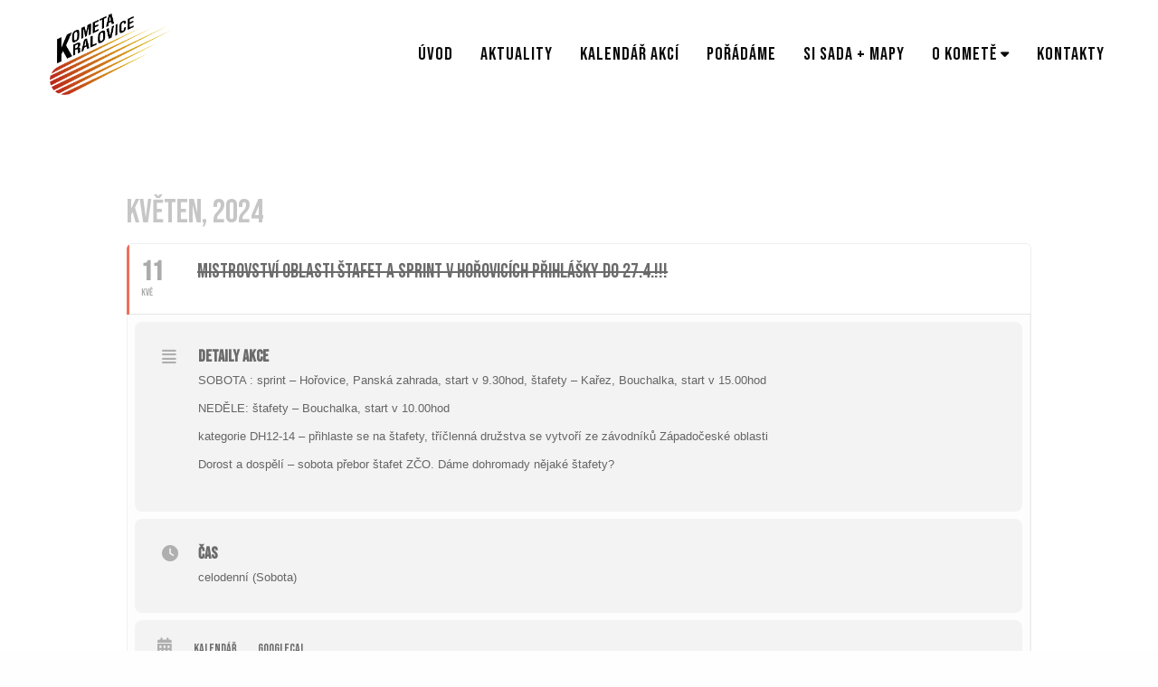

--- FILE ---
content_type: text/html; charset=UTF-8
request_url: https://kometakrl.cz/akce/mistrovstvi-oblasti-stafet-a-sprint-v-horovicich/
body_size: 15296
content:
<!doctype html>
<html lang="cs">
<head>
<meta charset="UTF-8" />
<meta name="viewport" content="width=device-width, initial-scale=1, maximum-scale=1, viewport-fit=cover">
<link rel="profile" href="http://gmpg.org/xfn/11">
<meta name='robots' content='index, follow, max-image-preview:large, max-snippet:-1, max-video-preview:-1' />
<style>img:is([sizes="auto" i], [sizes^="auto," i]) { contain-intrinsic-size: 3000px 1500px }</style>
<!-- This site is optimized with the Yoast SEO plugin v25.5 - https://yoast.com/wordpress/plugins/seo/ -->
<title>Kometa Kralovice &#8212; Mistrovství oblasti štafet a sprint v Hořovicích   Přihlášky do 27.4.!!!</title>
<link rel="canonical" href="https://kometakrl.cz/akce/mistrovstvi-oblasti-stafet-a-sprint-v-horovicich/" />
<meta property="og:locale" content="cs_CZ" />
<meta property="og:type" content="article" />
<meta property="og:title" content="Kometa Kralovice &#8212; Mistrovství oblasti štafet a sprint v Hořovicích   Přihlášky do 27.4.!!!" />
<meta property="og:description" content="SOBOTA : sprint &#8211; Hořovice, Panská zahrada, start v 9.30hod, štafety &#8211; Kařez, Bouchalka, start v 15.00hod NEDĚLE: štafety &#8211; Bouchalka, start v 10.00hod kategorie DH12-14 &#8211; přihlaste se na štafety, tříčlenná družstva se vytvoří ze závodníků Západočeské oblasti Dorost a dospělí &#8211; sobota přebor štafet ZČO. Dáme dohromady nějaké štafety?" />
<meta property="og:url" content="https://kometakrl.cz/akce/mistrovstvi-oblasti-stafet-a-sprint-v-horovicich/" />
<meta property="og:site_name" content="Kometa Kralovice" />
<meta property="article:publisher" content="https://www.facebook.com/kometakrl" />
<meta property="article:modified_time" content="2024-04-17T20:43:41+00:00" />
<meta name="twitter:card" content="summary_large_image" />
<meta name="twitter:label1" content="Odhadovaná doba čtení" />
<meta name="twitter:data1" content="1 minuta" />
<script type="application/ld+json" class="yoast-schema-graph">{"@context":"https://schema.org","@graph":[{"@type":"WebPage","@id":"https://kometakrl.cz/akce/mistrovstvi-oblasti-stafet-a-sprint-v-horovicich/","url":"https://kometakrl.cz/akce/mistrovstvi-oblasti-stafet-a-sprint-v-horovicich/","name":"Kometa Kralovice &#8212; Mistrovství oblasti štafet a sprint v Hořovicích Přihlášky do 27.4.!!!","isPartOf":{"@id":"https://kometakrl.cz/#website"},"datePublished":"2024-02-28T23:44:09+00:00","dateModified":"2024-04-17T20:43:41+00:00","breadcrumb":{"@id":"https://kometakrl.cz/akce/mistrovstvi-oblasti-stafet-a-sprint-v-horovicich/#breadcrumb"},"inLanguage":"cs","potentialAction":[{"@type":"ReadAction","target":["https://kometakrl.cz/akce/mistrovstvi-oblasti-stafet-a-sprint-v-horovicich/"]}]},{"@type":"BreadcrumbList","@id":"https://kometakrl.cz/akce/mistrovstvi-oblasti-stafet-a-sprint-v-horovicich/#breadcrumb","itemListElement":[{"@type":"ListItem","position":1,"name":"Domů","item":"https://kometakrl.cz/"},{"@type":"ListItem","position":2,"name":"Akce","item":"https://kometakrl.cz/akce/"},{"@type":"ListItem","position":3,"name":"Mistrovství oblasti štafet a sprint v Hořovicích Přihlášky do 27.4.!!!"}]},{"@type":"WebSite","@id":"https://kometakrl.cz/#website","url":"https://kometakrl.cz/","name":"Kometa Kralovice","description":"Orientační běh","publisher":{"@id":"https://kometakrl.cz/#organization"},"potentialAction":[{"@type":"SearchAction","target":{"@type":"EntryPoint","urlTemplate":"https://kometakrl.cz/?s={search_term_string}"},"query-input":{"@type":"PropertyValueSpecification","valueRequired":true,"valueName":"search_term_string"}}],"inLanguage":"cs"},{"@type":"Organization","@id":"https://kometakrl.cz/#organization","name":"Kometa Kralovice z.s. oddíl orientačních sportů","url":"https://kometakrl.cz/","logo":{"@type":"ImageObject","inLanguage":"cs","@id":"https://kometakrl.cz/#/schema/logo/image/","url":"https://kometakrl.cz/wp-content/uploads/2020/10/Logo-dark-1.png","contentUrl":"https://kometakrl.cz/wp-content/uploads/2020/10/Logo-dark-1.png","width":445,"height":300,"caption":"Kometa Kralovice z.s. oddíl orientačních sportů"},"image":{"@id":"https://kometakrl.cz/#/schema/logo/image/"},"sameAs":["https://www.facebook.com/kometakrl"]}]}</script>
<!-- / Yoast SEO plugin. -->
<link rel='dns-prefetch' href='//fonts.googleapis.com' />
<link rel="alternate" type="application/rss+xml" title="Kometa Kralovice &raquo; RSS zdroj" href="https://kometakrl.cz/feed/" />
<link rel="preconnect" href="//fonts.gstatic.com/" crossorigin><link rel='stylesheet' id='evo_single_event-css' href='//kometakrl.cz/wp-content/plugins/eventON/assets/css/evo_event_styles.css?ver=3.0.8' media='all' />
<link rel='stylesheet' id='wp-block-library-css' href='https://kometakrl.cz/wp-includes/css/dist/block-library/style.min.css?ver=6.8.3' media='all' />
<style id='classic-theme-styles-inline-css' type='text/css'>
/*! This file is auto-generated */
.wp-block-button__link{color:#fff;background-color:#32373c;border-radius:9999px;box-shadow:none;text-decoration:none;padding:calc(.667em + 2px) calc(1.333em + 2px);font-size:1.125em}.wp-block-file__button{background:#32373c;color:#fff;text-decoration:none}
</style>
<style id='global-styles-inline-css' type='text/css'>
:root{--wp--preset--aspect-ratio--square: 1;--wp--preset--aspect-ratio--4-3: 4/3;--wp--preset--aspect-ratio--3-4: 3/4;--wp--preset--aspect-ratio--3-2: 3/2;--wp--preset--aspect-ratio--2-3: 2/3;--wp--preset--aspect-ratio--16-9: 16/9;--wp--preset--aspect-ratio--9-16: 9/16;--wp--preset--color--black: #000000;--wp--preset--color--cyan-bluish-gray: #abb8c3;--wp--preset--color--white: #ffffff;--wp--preset--color--pale-pink: #f78da7;--wp--preset--color--vivid-red: #cf2e2e;--wp--preset--color--luminous-vivid-orange: #ff6900;--wp--preset--color--luminous-vivid-amber: #fcb900;--wp--preset--color--light-green-cyan: #7bdcb5;--wp--preset--color--vivid-green-cyan: #00d084;--wp--preset--color--pale-cyan-blue: #8ed1fc;--wp--preset--color--vivid-cyan-blue: #0693e3;--wp--preset--color--vivid-purple: #9b51e0;--wp--preset--color--thb-accent: #ed705a;--wp--preset--gradient--vivid-cyan-blue-to-vivid-purple: linear-gradient(135deg,rgba(6,147,227,1) 0%,rgb(155,81,224) 100%);--wp--preset--gradient--light-green-cyan-to-vivid-green-cyan: linear-gradient(135deg,rgb(122,220,180) 0%,rgb(0,208,130) 100%);--wp--preset--gradient--luminous-vivid-amber-to-luminous-vivid-orange: linear-gradient(135deg,rgba(252,185,0,1) 0%,rgba(255,105,0,1) 100%);--wp--preset--gradient--luminous-vivid-orange-to-vivid-red: linear-gradient(135deg,rgba(255,105,0,1) 0%,rgb(207,46,46) 100%);--wp--preset--gradient--very-light-gray-to-cyan-bluish-gray: linear-gradient(135deg,rgb(238,238,238) 0%,rgb(169,184,195) 100%);--wp--preset--gradient--cool-to-warm-spectrum: linear-gradient(135deg,rgb(74,234,220) 0%,rgb(151,120,209) 20%,rgb(207,42,186) 40%,rgb(238,44,130) 60%,rgb(251,105,98) 80%,rgb(254,248,76) 100%);--wp--preset--gradient--blush-light-purple: linear-gradient(135deg,rgb(255,206,236) 0%,rgb(152,150,240) 100%);--wp--preset--gradient--blush-bordeaux: linear-gradient(135deg,rgb(254,205,165) 0%,rgb(254,45,45) 50%,rgb(107,0,62) 100%);--wp--preset--gradient--luminous-dusk: linear-gradient(135deg,rgb(255,203,112) 0%,rgb(199,81,192) 50%,rgb(65,88,208) 100%);--wp--preset--gradient--pale-ocean: linear-gradient(135deg,rgb(255,245,203) 0%,rgb(182,227,212) 50%,rgb(51,167,181) 100%);--wp--preset--gradient--electric-grass: linear-gradient(135deg,rgb(202,248,128) 0%,rgb(113,206,126) 100%);--wp--preset--gradient--midnight: linear-gradient(135deg,rgb(2,3,129) 0%,rgb(40,116,252) 100%);--wp--preset--font-size--small: 13px;--wp--preset--font-size--medium: 20px;--wp--preset--font-size--large: 36px;--wp--preset--font-size--x-large: 42px;--wp--preset--spacing--20: 0.44rem;--wp--preset--spacing--30: 0.67rem;--wp--preset--spacing--40: 1rem;--wp--preset--spacing--50: 1.5rem;--wp--preset--spacing--60: 2.25rem;--wp--preset--spacing--70: 3.38rem;--wp--preset--spacing--80: 5.06rem;--wp--preset--shadow--natural: 6px 6px 9px rgba(0, 0, 0, 0.2);--wp--preset--shadow--deep: 12px 12px 50px rgba(0, 0, 0, 0.4);--wp--preset--shadow--sharp: 6px 6px 0px rgba(0, 0, 0, 0.2);--wp--preset--shadow--outlined: 6px 6px 0px -3px rgba(255, 255, 255, 1), 6px 6px rgba(0, 0, 0, 1);--wp--preset--shadow--crisp: 6px 6px 0px rgba(0, 0, 0, 1);}:where(.is-layout-flex){gap: 0.5em;}:where(.is-layout-grid){gap: 0.5em;}body .is-layout-flex{display: flex;}.is-layout-flex{flex-wrap: wrap;align-items: center;}.is-layout-flex > :is(*, div){margin: 0;}body .is-layout-grid{display: grid;}.is-layout-grid > :is(*, div){margin: 0;}:where(.wp-block-columns.is-layout-flex){gap: 2em;}:where(.wp-block-columns.is-layout-grid){gap: 2em;}:where(.wp-block-post-template.is-layout-flex){gap: 1.25em;}:where(.wp-block-post-template.is-layout-grid){gap: 1.25em;}.has-black-color{color: var(--wp--preset--color--black) !important;}.has-cyan-bluish-gray-color{color: var(--wp--preset--color--cyan-bluish-gray) !important;}.has-white-color{color: var(--wp--preset--color--white) !important;}.has-pale-pink-color{color: var(--wp--preset--color--pale-pink) !important;}.has-vivid-red-color{color: var(--wp--preset--color--vivid-red) !important;}.has-luminous-vivid-orange-color{color: var(--wp--preset--color--luminous-vivid-orange) !important;}.has-luminous-vivid-amber-color{color: var(--wp--preset--color--luminous-vivid-amber) !important;}.has-light-green-cyan-color{color: var(--wp--preset--color--light-green-cyan) !important;}.has-vivid-green-cyan-color{color: var(--wp--preset--color--vivid-green-cyan) !important;}.has-pale-cyan-blue-color{color: var(--wp--preset--color--pale-cyan-blue) !important;}.has-vivid-cyan-blue-color{color: var(--wp--preset--color--vivid-cyan-blue) !important;}.has-vivid-purple-color{color: var(--wp--preset--color--vivid-purple) !important;}.has-black-background-color{background-color: var(--wp--preset--color--black) !important;}.has-cyan-bluish-gray-background-color{background-color: var(--wp--preset--color--cyan-bluish-gray) !important;}.has-white-background-color{background-color: var(--wp--preset--color--white) !important;}.has-pale-pink-background-color{background-color: var(--wp--preset--color--pale-pink) !important;}.has-vivid-red-background-color{background-color: var(--wp--preset--color--vivid-red) !important;}.has-luminous-vivid-orange-background-color{background-color: var(--wp--preset--color--luminous-vivid-orange) !important;}.has-luminous-vivid-amber-background-color{background-color: var(--wp--preset--color--luminous-vivid-amber) !important;}.has-light-green-cyan-background-color{background-color: var(--wp--preset--color--light-green-cyan) !important;}.has-vivid-green-cyan-background-color{background-color: var(--wp--preset--color--vivid-green-cyan) !important;}.has-pale-cyan-blue-background-color{background-color: var(--wp--preset--color--pale-cyan-blue) !important;}.has-vivid-cyan-blue-background-color{background-color: var(--wp--preset--color--vivid-cyan-blue) !important;}.has-vivid-purple-background-color{background-color: var(--wp--preset--color--vivid-purple) !important;}.has-black-border-color{border-color: var(--wp--preset--color--black) !important;}.has-cyan-bluish-gray-border-color{border-color: var(--wp--preset--color--cyan-bluish-gray) !important;}.has-white-border-color{border-color: var(--wp--preset--color--white) !important;}.has-pale-pink-border-color{border-color: var(--wp--preset--color--pale-pink) !important;}.has-vivid-red-border-color{border-color: var(--wp--preset--color--vivid-red) !important;}.has-luminous-vivid-orange-border-color{border-color: var(--wp--preset--color--luminous-vivid-orange) !important;}.has-luminous-vivid-amber-border-color{border-color: var(--wp--preset--color--luminous-vivid-amber) !important;}.has-light-green-cyan-border-color{border-color: var(--wp--preset--color--light-green-cyan) !important;}.has-vivid-green-cyan-border-color{border-color: var(--wp--preset--color--vivid-green-cyan) !important;}.has-pale-cyan-blue-border-color{border-color: var(--wp--preset--color--pale-cyan-blue) !important;}.has-vivid-cyan-blue-border-color{border-color: var(--wp--preset--color--vivid-cyan-blue) !important;}.has-vivid-purple-border-color{border-color: var(--wp--preset--color--vivid-purple) !important;}.has-vivid-cyan-blue-to-vivid-purple-gradient-background{background: var(--wp--preset--gradient--vivid-cyan-blue-to-vivid-purple) !important;}.has-light-green-cyan-to-vivid-green-cyan-gradient-background{background: var(--wp--preset--gradient--light-green-cyan-to-vivid-green-cyan) !important;}.has-luminous-vivid-amber-to-luminous-vivid-orange-gradient-background{background: var(--wp--preset--gradient--luminous-vivid-amber-to-luminous-vivid-orange) !important;}.has-luminous-vivid-orange-to-vivid-red-gradient-background{background: var(--wp--preset--gradient--luminous-vivid-orange-to-vivid-red) !important;}.has-very-light-gray-to-cyan-bluish-gray-gradient-background{background: var(--wp--preset--gradient--very-light-gray-to-cyan-bluish-gray) !important;}.has-cool-to-warm-spectrum-gradient-background{background: var(--wp--preset--gradient--cool-to-warm-spectrum) !important;}.has-blush-light-purple-gradient-background{background: var(--wp--preset--gradient--blush-light-purple) !important;}.has-blush-bordeaux-gradient-background{background: var(--wp--preset--gradient--blush-bordeaux) !important;}.has-luminous-dusk-gradient-background{background: var(--wp--preset--gradient--luminous-dusk) !important;}.has-pale-ocean-gradient-background{background: var(--wp--preset--gradient--pale-ocean) !important;}.has-electric-grass-gradient-background{background: var(--wp--preset--gradient--electric-grass) !important;}.has-midnight-gradient-background{background: var(--wp--preset--gradient--midnight) !important;}.has-small-font-size{font-size: var(--wp--preset--font-size--small) !important;}.has-medium-font-size{font-size: var(--wp--preset--font-size--medium) !important;}.has-large-font-size{font-size: var(--wp--preset--font-size--large) !important;}.has-x-large-font-size{font-size: var(--wp--preset--font-size--x-large) !important;}
:where(.wp-block-post-template.is-layout-flex){gap: 1.25em;}:where(.wp-block-post-template.is-layout-grid){gap: 1.25em;}
:where(.wp-block-columns.is-layout-flex){gap: 2em;}:where(.wp-block-columns.is-layout-grid){gap: 2em;}
:root :where(.wp-block-pullquote){font-size: 1.5em;line-height: 1.6;}
</style>
<link rel='stylesheet' id='thb-fa-css' href='https://kometakrl.cz/wp-content/themes/revolution/assets/css/font-awesome.min.css?ver=2.5.6' media='all' />
<link rel='stylesheet' id='thb-app-css' href='https://kometakrl.cz/wp-content/themes/revolution/assets/css/app.css?ver=2.5.6' media='all' />
<style id='thb-app-inline-css' type='text/css'>
h1, .h1, .thb-countdown .thb-countdown-ul li .timestamp, h2, .h2, h3, .h3, h4, .h4, h5, .h5, h6, .h6 {}body {}.thb-full-menu {font-family:'Bebas Neue', 'BlinkMacSystemFont', -apple-system, 'Roboto', 'Lucida Sans';}.thb-mobile-menu,.thb-secondary-menu {font-family:'Bebas Neue', 'BlinkMacSystemFont', -apple-system, 'Roboto', 'Lucida Sans';}em {}label {}input[type="submit"],submit,.button,.btn,.btn-block,.btn-text,.vc_btn3 {}p,.post-detail .post-content {}.thb-full-menu>li>a,.thb-header-menu>li>a {font-weight:500;font-size:20px;text-transform:uppercase !important;letter-spacing:0.05em !important;}.subfooter .thb-full-menu>li>a {}.subheader {}.thb-full-menu li .sub-menu a,.thb-dropdown-style2 .thb-full-menu .sub-menu>li a,.thb-dropdown-style2 .thb-full-menu .sub-menu>li.title-item>a,.thb-dropdown-style3 .thb-full-menu .sub-menu>li a,.thb-dropdown-style3 .thb-full-menu .sub-menu>li.title-item>a,.thb-header-menu li .sub-menu a {font-size:20px;letter-spacing:0.05em !important;}.thb-full-menu>li>a.social {}.widget>h6 {}.footer .widget,.footer .widget p {}.thb-mobile-menu>li>a {font-size:34px;text-transform:uppercase !important;letter-spacing:0.05em !important;}.thb-mobile-menu .sub-menu a {font-size:34px;}.thb-secondary-menu a {}#mobile-menu .menu-footer {}#mobile-menu .socials a {}.subfooter .socials a {}.products .product.thb-listing-style2 h3,.products .product.thb-listing-style1 h3 {}.thb-product-detail .product-information h1.product_title {}.thb-product-detail .product-information .woocommerce-product-details__short-description,.thb-product-detail .product-information .woocommerce-product-details__short-description p {}@media screen and (min-width:1024px) {h1,.h1 {}}h1,.h1 {font-family:'Bebas Neue', 'BlinkMacSystemFont', -apple-system, 'Roboto', 'Lucida Sans';font-weight:normal;letter-spacing:0.05em !important;}@media screen and (min-width:1024px) {h2 {}}h2 {}@media screen and (min-width:1024px) {h3 {}}h3 {}@media screen and (min-width:1024px) {h4 {font-size:17px;}}h4 {font-size:17px;text-transform:uppercase !important;letter-spacing:0.05em !important;}@media screen and (min-width:1024px) {h5 {font-size:23px;}}h5 {font-family:'Bebas Neue', 'BlinkMacSystemFont', -apple-system, 'Roboto', 'Lucida Sans';font-weight:normal;font-size:23px;letter-spacing:0.1em !important;}h6 {font-family:'Bebas Neue', 'BlinkMacSystemFont', -apple-system, 'Roboto', 'Lucida Sans';font-weight:normal;text-transform:uppercase !important;}.header-secondary-text div p:not(.smaller) {}.header-secondary-text div p.smaller {}.logolink .logoimg {max-height:90px;}.logolink .logoimg[src$=".svg"] {max-height:100%;height:90px;}@media screen and (max-width:40.0625em) {.logolink .logoimg {max-height:60px;}.logolink .logoimg[src$=".svg"] {max-height:100%;height:60px;}}@media only screen and (min-width:40.0625em) {.header {padding-top:15px;padding-bottom:15px;;}}@media only screen and (min-width:40.0625em) {.header.fixed {padding-top:15px;padding-bottom:15px;;}}.footer {padding-top:100px;padding-bottom:0px;}.subfooter {padding-top:40px;padding-bottom:40px;}a:hover,.thb-full-menu.thb-standard>li.current-menu-item:not(.has-hash)>a,.thb-full-menu>li a:not(.logolink)[data-filter].active,#mobile-menu.dark .thb-mobile-menu>li>a:hover,#mobile-menu.dark .sub-menu a:hover,#mobile-menu.dark .thb-secondary-menu a:hover,.thb-mobile-menu>li.menu-item-has-children>a:hover .thb-arrow div,.thb-secondary-menu a:hover,.authorpage .author-content .square-icon:hover,.authorpage .author-content .square-icon.email:hover,.commentlist .comment .reply a:hover,input[type="submit"].style3,.button.style3,.btn.style3,input[type="submit"].style4,.button.style4,.btn.style4,input[type="submit"].style4:hover,.button.style4:hover,.btn.style4:hover,.more-link,.thb-portfolio-filter.style1 ul li a:hover,.thb-portfolio-filter.style1 ul li a.active,.thb-portfolio-filter.style2 .select2.select2-container--default .select2-selection--single .select2-selection__rendered,.thb-portfolio-filter.style2 .select2-dropdown .select2-results__options .select2-results__option[aria-selected=true] span,.thb-portfolio-filter.style2 .select2-dropdown .select2-results__options .select2-results__option.select2-results__option--highlighted span,.thb-autotype .thb-autotype-entry,.thb-tabs.style3 .vc_tta-panel-heading h4 a:hover,.thb-tabs.style3 .vc_tta-panel-heading h4 a.active,.thb-tabs.style4 .vc_tta-panel-heading h4 a.active,.thb-tabs.style4 .vc_tta-panel-heading h4 a:hover,.thb_location_container.row .thb_location h5,.thb-portfolio-slider.thb-portfolio-slider-style3 .portfolio-slide .content-side .thb-categories,.thb-portfolio-slider.thb-portfolio-slider-style3 .portfolio-slide .content-side .thb-categories a,.woocommerce-checkout-payment .wc_payment_methods .wc_payment_method.payment_method_paypal .about_paypal,input[type="submit"].style2, .button.style2, .btn.style2,.thb-header-menu > li.menu-item-has-children:hover > a,.thb-header-menu > li.menu-item-has-children.sfHover > a,.thb-header-menu > li.menu-item-has-children:hover>a span:after,.thb-header-menu > li.menu-item-has-children.sfHover > a span:after,.thb-pricing-table.style2 .pricing-container .thb_pricing_head .thb-price,.post.style8 .style8-meta .style8-link a,.thb-iconbox.top.type5 .iconbox-content .thb-read-more,.thb-testimonials.style7 .testimonial-author cite,.thb-testimonials.style7 .testimonial-author span,.post.style9.active .post-title a,.columns.thb-light-column .post.style9 .post-category a,.thb-page-header .thb-blog-categories li a.active,.has-thb-accent-color,.wp-block-button .wp-block-button__link.has-thb-accent-color,.thb-page-menu.style2 li:hover a,.thb-page-menu.style2 li.current_page_item a,.post.style10 .style10-readmore,.btn-text.style-accent-link,.thb-page-menu li.current_page_item a {color:#ed705a;}.thb-full-menu.thb-line-marker>li>a:before,.thb-page-header .thb-blog-categories li a:after,.select2-container .select2-dropdown .select2-results .select2-results__option[aria-selected=true],input[type="submit"],.button,.btn,input[type="submit"].black:hover,input[type="submit"].wc-forward.checkout:hover,.button.black:hover,.button.wc-forward.checkout:hover,.btn.black:not(.style4):hover,.btn.wc-forward.checkout:hover,input[type="submit"].style2:hover,.button.style2:hover,.btn.style2:hover,input[type="submit"].style3:before,.button.style3:before,.btn.style3:before,input[type="submit"].style4:after,.button.style4:after,.btn.style4:after,.btn-text.style3 .circle-btn,[class^="tag-cloud-link"]:hover,.thb-portfolio-filter.style1 ul li a:before,.thb-portfolio-filter.style2 .select2.select2-container--default .select2-selection--single .select2-selection__arrow:after,.thb-portfolio-filter.style2 .select2.select2-container--default .select2-selection--single .select2-selection__arrow:before,.thb-portfolio-filter.style2 .select2-dropdown .select2-results__options .select2-results__option span:before,.boxed-icon.email:hover,.thb-progressbar .thb-progress span,#scroll_to_top:hover .thb-animated-arrow.circular,.thb-tabs.style1 .vc_tta-panel-heading h4 a:before,.thb-tabs.style4 .vc_tta-panel-heading h4 a:before,.thb-client-row.thb-opacity.with-accent .thb-client:hover,.badge.onsale,.demo_store,.products .product .product_after_title .button:hover:after,.woocommerce-MyAccount-navigation ul li:hover a,.woocommerce-MyAccount-navigation ul li.is-active a,.footer_bar .socials .social.email:hover,.thb-header-menu > li.menu-item-has-children > a span:before,.thb-page-menu.style1 li:hover a, .thb-page-menu.style1 li.current_page_item a,.thb-client-row .style4 .accent-color,.preloader-style3-container:before,.preloader-style3-container:after,.has-thb-accent-background-color,.wp-block-button .wp-block-button__link.has-thb-accent-background-color,.thb-portfolio-slider.thb-portfolio-slider-style7 .portfolio-style7-dots-wrapper .thb-portfolio-slider-style7-bullets:before,.thb-portfolio-slider.thb-portfolio-slider-style8 .thb-portfolio-slide-excerpt {background-color:#ed705a;}input[type="submit"]:hover,.button:hover,.btn:hover {background-color:#dc6854;}.share_container .product_copy form,input[type="text"]:focus,input[type="password"]:focus,input[type="date"]:focus,input[type="datetime"]:focus,input[type="email"]:focus,input[type="number"]:focus,input[type="search"]:focus,input[type="tel"]:focus,input[type="time"]:focus,input[type="url"]:focus,textarea:focus,.select2.select2-container--default.select2-container--open .select2-selection--single,.select2-container .select2-dropdown,.select2-container .select2-dropdown.select2-drop-active,input[type="submit"].style2,.button.style2,.btn.style2,input[type="submit"].style3,.button.style3,.btn.style3,input[type="submit"].style4,.button.style4,.btn.style4,[class^="tag-cloud-link"]:hover,.boxed-icon.email:hover,.wpb_text_column a:not(.btn):not(.button):after,.thb-client-row.has-border.thb-opacity.with-accent .thb-client:hover,.thb-pricing-table.style1 .thb-pricing-column.highlight-true .pricing-container,.woocommerce-MyAccount-navigation ul li:hover a,.woocommerce-MyAccount-navigation ul li.is-active a,.footer_bar .socials .social.email:hover,.thb-iconbox.top.type5,.thb-page-menu.style1 li:hover a, .thb-page-menu.style1 li.current_page_item a,.post.style9 .style9-title .style9-arrow:hover,.post.style9.active .style9-arrow,.thb-testimonials.style9 .slick-dots-wrapper .slick-dots li.slick-active .portrait_bullet,.thb-iconbox.type7:hover {border-color:#ed705a;}.select2-container .select2-dropdown.select2-drop-active.select2-drop-above,.woocommerce-MyAccount-navigation ul li:hover+li a,.woocommerce-MyAccount-navigation ul li.is-active+li a,.thb-page-menu.style1 li:hover+li a, .thb-page-menu.style1 li.current_page_item+li a,.thb-dropdown-style3 .thb-full-menu .sub-menu {border-top-color:#ed705a;}.thb-dropdown-style3 .thb-full-menu .sub-menu:after {border-bottom-color:#ed705a;}.commentlist .comment .reply a:hover svg path,.btn-text.style4 .arrow svg:first-child,.thb-iconbox.top.type5 .iconbox-content .thb-read-more svg,.thb-iconbox.top.type5 .iconbox-content .thb-read-more svg .bar,.post.style9.active .style9-arrow svg {fill:#ed705a;}.thb-tabs.style2 .vc_tta-panel-heading h4 a.active {-moz-box-shadow:inset 0 -3px 0 #ed705a,0 1px 0 #ed705a;-webkit-box-shadow:inset 0 -3px 0 #ed705a,0 1px 0 #ed705a;box-shadow:inset 0 -3px 0 #ed705a,0 1px 0 #ed705a;}.thb-fancy-box.fancy-style5:hover .thb-fancy-content {-moz-box-shadow:inset 0 -3px 0 #ed705a;-webkit-box-shadow:inset 0 -3px 0 #ed705a;box-shadow:inset 0 -3px 0 #ed705a;}.widget>h6 {color:#ffffff;}.widget,.widget p {color:#dddddd;}.footer .widget>h6,.footer.dark .widget>h6 {color:#ffffff;}.footer,.footer p,.footer.dark p {color:#dddddd;}.post-content p a:hover { color:#ed705a !important; }.wpb_text_column p a:hover { color:#ed705a !important; }.wpb_text_column ul a:hover { color:#ed705a !important; }.wpb_text_column ol a:hover { color:#ed705a !important; }.widget p a:hover { color:#ed705a !important; }.widget a { color:#dddddd !important; }.footer .widget a { color:#dddddd !important; }.footer .widget a:hover { color:#ffffff !important; }.subfooter a { color:#dddddd !important; }.page-id-2575 #wrapper div[role="main"],.postid-2575 #wrapper div[role="main"] {}#mobile-menu {background-color:#ed705a !important;}.footer {background-color:#342291 !important;}.subfooter {background-color:#342291 !important;}
</style>
<link rel='stylesheet' id='thb-style-css' href='https://kometakrl.cz/wp-content/themes/revolution-child/style.css?ver=2.5.6' media='all' />
<link rel='stylesheet' id='thb-google-fonts-css' href='https://fonts.googleapis.com/css?family=Bebas+Neue%3A400&#038;subset=latin&#038;display=swap&#038;ver=2.5.6' media='all' />
<link rel='stylesheet' id='evcal_cal_default-css' href='//kometakrl.cz/wp-content/plugins/eventON/assets/css/eventon_styles.css?ver=3.0.8' media='all' />
<link rel='stylesheet' id='evo_font_icons-css' href='//kometakrl.cz/wp-content/plugins/eventON/assets/fonts/all.css?ver=3.0.8' media='all' />
<link rel='stylesheet' id='eventon_dynamic_styles-css' href='//kometakrl.cz/wp-content/plugins/eventON/assets/css/eventon_dynamic_styles.css?ver=3.0.8' media='all' />
<script type="text/javascript" src="https://kometakrl.cz/wp-includes/js/jquery/jquery.min.js?ver=3.7.1" id="jquery-core-js"></script>
<script type="text/javascript" src="https://kometakrl.cz/wp-includes/js/jquery/jquery-migrate.min.js?ver=3.4.1" id="jquery-migrate-js"></script>
<script></script><link rel="https://api.w.org/" href="https://kometakrl.cz/wp-json/" /><link rel="alternate" title="JSON" type="application/json" href="https://kometakrl.cz/wp-json/wp/v2/ajde_events/2575" /><link rel="EditURI" type="application/rsd+xml" title="RSD" href="https://kometakrl.cz/xmlrpc.php?rsd" />
<meta name="generator" content="WordPress 6.8.3" />
<link rel='shortlink' href='https://kometakrl.cz/?p=2575' />
<link rel="alternate" title="oEmbed (JSON)" type="application/json+oembed" href="https://kometakrl.cz/wp-json/oembed/1.0/embed?url=https%3A%2F%2Fkometakrl.cz%2Fakce%2Fmistrovstvi-oblasti-stafet-a-sprint-v-horovicich%2F" />
<link rel="alternate" title="oEmbed (XML)" type="text/xml+oembed" href="https://kometakrl.cz/wp-json/oembed/1.0/embed?url=https%3A%2F%2Fkometakrl.cz%2Fakce%2Fmistrovstvi-oblasti-stafet-a-sprint-v-horovicich%2F&#038;format=xml" />
<!-- start Simple Custom CSS and JS -->
<style type="text/css">
/* Font rendering */
body {
-moz-osx-font-smoothing: grayscale;
-webkit-font-smoothing: antialiased;
font-smoothing: antialiased;
}
.mast-head h1 {
font-size: 120px;
font-weight: 100;
line-height: 1.2;
}
.parala .mast-head {
max-width: 800px;
}
.quote h5 {
font-size: 37px;
}
p a {
color: rgb(30, 30, 219);
}
.light p {
color: white !important;
}
a:hover {
color: #ee9982;
}
.thb-mobile-menu>li>a:hover, #mobile-menu .thb-mobile-menu .sub-menu a:hover {
color: #fff;
opacity: 0.7;
}
.thb-full-menu .sub-menu {
padding: 30px 0;
margin: 0;
position: absolute;
text-align: left;
min-width: calc(100% + 160px);
top: 100%;
left: -30px;
}
.thb-dropdown-color-light .thb-full-menu .sub-menu {
background: #f8f6f3;
}
.thb-full-menu .sub-menu li a:hover {
color: #ee9982 !important;
}
#mobile-menu .thb-mobile-menu .sub-menu a {
font-size: 18px;
letter-spacing: 0.1em;
}
.thb-full-menu li.menu-item-has-children>a:after {
display: inline-flex;
content: "\f0d7";
font-family: FontAwesome;
margin-left: 4px;
font-size: 15px;
vertical-align: middle !important;
}
.thb-mobile-menu>li>a:not(:hover) {
color: #fff;
}
.thb-mobile-close div {
width: 24px;
height: 24px;
}
.thb-mobile-close div span {
height: 1px;
display: block;
width: 24px;
position: absolute;
margin-left: -8px;
background: #fff;
}
.thb-mobile-close div span:before {
content: '';
position: absolute;
display: block;
top: 0;
left: 0;
bottom: 0;
width: 100%;
height: 1px;
background: #ee9982;
}
.thb-mobile-menu li.menu-item-has-children>a .thb-arrow div {
height: 1px;
display: block;
width: 6px;
position: absolute;
left: 4px;
top: 7px;
background: #fff;
}
.thb-mobile-menu .sub-menu a:not(:hover) {
color: #fff;
}
.ps>.ps__scrollbar-y-rail>.ps__scrollbar-y {
display: none;
}
.btn-align-r {
float: right !important;
}
#sada-block {
max-width: 800px !important;
}
/* eventon font*/
.eventon_list_event .evcal_desc span.evcal_event_title, .evo_metarow_ICS .evcal_evdata_cell p a, .evo_metarow_learnMICS .evcal_col50 .evcal_evdata_cell p a, .eventon_list_event .evo_metarow_locImg p.evoLOCtxt .evo_loc_text_title, .evo_clik_row .evo_h3, body .ajde_evcal_calendar h4.evo_h4, .evo_content_in h4.evo_h4, .eventon_main_section #evcal_cur, .ajde_evcal_calendar .calendar_header p.evo_month_title, .eventon_events_list .eventon_list_event .cancel_event .evo_event_headers, .evo_pop_body .evo_event_headers.canceled, .eventon_events_list .eventon_list_event .evcal_list_a .evo_above_title span, .evo_pop_body .evcal_list_a .evo_above_title span, .ajde_evcal_calendar .evcal_month_line p, .ajde_evcal_calendar .evo_footer_nav p.evo_month_title, .evo_eventon_live_now_section h3 {
font-weight: normal !important;
}
.vc_grid-pagination .vc_grid-pagination-list>li>a, .vc_grid-pagination .vc_grid-pagination-list>li>span {
font-size: 20px;
}
.vc_grid-pagination .vc_grid-pagination-list {
margin: 50px 0 0!important;
}
.fixed .logolink .logoimg {
max-height: 70px;
}
.thb-client {
padding: 5vw !important;
}
.thb-team-row .thb-team-member.member_style4 h6 {
font-weight: 500;
font-size: 17px;
letter-spacing: normal !important;
}
article {
max-width: 800px;
margin: 0 auto;
}
.thb-team-row .thb-team-member.member_style4 .team-container {
width: 150px;
height: 150px;
margin: 0 auto 30px;
}
.vc_custom_heading a:hover {
opacity: 1;
color: #ee9982;
}
.page-id-437 .eventon_events_list .eventon_list_event .evcal_list_a.completed-event .evcal_event_title {
text-decoration: none;
}
.page-id-10 .evo_lightboxes {
display: none !important;
}
.legend:before {
content: " ";
height: 14px;
width: 33px;
display: inline-block;
border-radius: 15px;
margin-right: 7px;
}
.a.legend:before {
background-color: #4cc2e6;
}
.b.legend:before {
background-color: #ed705a;
}
.c.legend:before {
background-color: #b476c9;
}
.a.legend, .b.legend {
padding-right: 20px;
}
#kalendar .past_event {
display: none !important;
}
.ajde_evcal_calendar.color #evcal_list .eventon_list_event.clrW .evoet_cx em {
color: #ffffff;
}
/* b l o g */
.post-detail .entry-footer {
border-bottom: none;
}
.single-post .subfooter {
padding-bottom: 120px;
}
.wpb_single_image img {
border-radius: 3px;
}
#mapy .thb-carousel.center-arrows .slick-nav {
top: 100%;
}
/* e v e n t O N  */
.list-poradame #evcal_head {
display: none !important;
}
.evo_cal_above span.evo-search {
display: none;
}
.ajde_evcal_calendar.cev.sev #evcal_list .sep_month_events .eventon_list_event {
margin-bottom: 10px !important;
}
.eventon_list_event .evcal_desc em.evo_mytime, .eventon_list_event .evcal_desc em.evo_mytime.tzo_trig:hover, .eventon_list_event .evcal_desc em.evo_mytime, .eventon_list_event .evcal_evdata_cell .evo_mytime, .eventon_list_event .evcal_evdata_cell .evo_mytime.tzo_trig {
display: none; 
}
.evo_tz {
display: none !important;  
}
.ajde_evcal_calendar a:after {
display: none;
}
.eventon_full_description .eventon_desc_in a {
color: #3845ef;
text-decoration: underline !important;
}
.eventon_full_description .eventon_desc_in a:hover {
color: #ed705a;
}
/* F O O T E R */
.widget p {
font-size: 15px;
}
.footer {
text-align: center;
}
.footer-row {
max-width: 1000px;
}
.footer_bar .thb-footer-bar-menu li a {
font-weight: 500;
line-height: 60px;
text-transform: uppercase;
color: rgba(0,0,0,0.35);
padding: 0 15px;
}
.footer_bar .thb-footer-bar-menu li {
border-left: 1px solid rgba(0,0,0,0.08);
border-right: 1px solid rgba(0,0,0,0.08);
}
.footer_bar .thb-footer-bar-menu li {
padding: 0;
}
.footer_bar .small-12 {
-webkit-box-flex: 0;
-ms-flex: 0 0 50%;
flex: 0 0 50%;
max-width: 50%;
}
.footer_bar .socials .social {
background: #b476c9;
color: #fff;
border-left: none;
}
.footer_bar .socials .social.facebook {
background: #3b5998;
border-color: #3b5998;
color: #fff;
}
.footer_bar .thb-footer-bar-menu li a {
color: #fff;
background-color: #ed705a;
border: none;
}
.footer_bar .thb-footer-bar-menu li a:hover, .footer_bar .socials .social.facebook:hover, .footer_bar .socials .social:hover {
background-color: #4cc2e6 !important;
color: #fff;
}
.footer_bar.style1 {
border-top: 1px solid rgba(0,0,0,0.08);
border-bottom: 0px solid rgba(0,0,0,0.08);
}
.footer_bar .thb-footer-bar-menu li {
border-left: 0px solid rgba(0,0,0,0.08);
border-right: 0px solid rgba(0,0,0,0.08);
}
.footer h6 {
font-size: 20px;
font-weight: 400;
color: #fff;
margin-bottom: 25px;
text-transform: none;
line-height: 1;
letter-spacing: normal;
position: relative;
display: block;
margin-top: 0;
-moz-transition: all .3s linear;
-o-transition: all .3s linear;
-webkit-transition: all .3s linear;
transition: all .3s linear;
}
.subfooter .thb-full-menu>li>a {
font-size: 14px;
font-weight: 400 !important;
letter-spacing: 0 !important;
text-transform: none !important;
}
.subfooter .thb-full-menu {
font-family: "Helvetica Neue",Helvetica,Roboto,Arial,sans-serif;
}
.subfooter a {
color: #999 !important;
}
.single-ajde_events article {
max-width: 1200px;
padding-bottom: 15vh;
}
.eventon_full_description .gallery {
display: block;
margin: 0;
width: 100%;
float: left;
clear: both;
}
.eventon_full_description .gallery .gallery-item {
padding: 0;
margin-bottom: 0;
}
.eventon_full_description .gallery.gallery-columns-3 .gallery-item {
width: 100%;
}
@media only screen and (min-width: 640px) {
.eventon_full_description .gallery.gallery-columns-3 .gallery-item {
width: 32%;
}
}
/*  M E D I A   Q U E R R Y  */
@media only screen and (min-width: 640px) {
.legend-div {
text-align: right;
}
.panel-l {
text-align: right;
}
.panel-r {
text-align: left;
}
}
@media only screen and (min-width: 420px) {
.footer_bar .socials .social {
width: 100px;
}
}
@media only screen and (max-width: 1024px) {
#treneri .small-12 {
-webkit-box-flex: 0;
-ms-flex: 0 0 50% !important;
flex: 0 0 50% !important;
max-width: 50% !important;
}
#sponzori .small-6 {
-webkit-box-flex: 0;
-ms-flex: 0 0 33.33333%;
flex: 0 0 33.33333%;
max-width: 33.33333%;
}
.sada-rajce-btn {
display: flex;
}
}
@media only screen and (max-width: 640px) {
.header.fixed {
padding: 8px 0;
}
.fixed .logolink .logoimg {
max-height: 60px;
}
.mast-head h1 {
font-size: 50px;
}
.quote h5 {
font-size: 20px;
}
#clenove .small-12 {
-webkit-box-flex: 0;
-ms-flex: 0 0 33.33333%;
flex: 0 0 33.33333%;
max-width: 33.33333%;
}
.thb-team-row .thb-team-member.member_style4 .team-container {
width: 100px;
height: 100px;
margin: 0 auto 10px;
}
.footer_bar .thb-footer-bar-menu {
padding: 0;
}
.footer_bar .thb-footer-bar-menu li {
height: 60px;
display: inline-flex;
}
.footer_bar .columns {
padding-right: 0;
padding-left: 0;
}
.footer_bar .thb-footer-bar-menu li a {
font-size: 12px;
}
.thb-client {
padding: 2vw !important;
}
.vc_grid.vc_row.vc_grid-gutter-30px .vc_grid-item {
padding-bottom: 10px;
}
#sponzori .small-6 {
-webkit-box-flex: 0;
-ms-flex: 0 0 100%;
flex: 0 0 100%;
max-width: 100%;
}
.thb-client-row .thb-client img {
max-width: 50%;
}
.single-post .subfooter {
padding-bottom: 95px;
}
.footer_bar.style1 .social-column {
border-bottom: none;
}
.btn-align-r.sada-btn {
float: none !important;
}
.sada-btn {
display: flex !important;
}
.sada-text p {
text-align: center !important;
}
.chip img {
max-width: 50% !important;
}
}
@media only screen and (max-width: 420px) {
p {
font-size: 15px;
line-height: 1.3;
}
.thb-team-row .thb-team-member.member_style4 h6 {
font-weight: 500;
font-size: 15px;
}
.thb-team-row .thb-team-member .job-title {
font-size: 12px;
}
}
@media only screen and (max-width: 320px) {
h1 {
font-size: 30px;   
}  
.mast-head h1 {
font-size: 40px;
}
.quote h5 {
font-size: 17px;
}
.footer_bar .thb-footer-bar-menu li a {
font-size: 10px;
}
.thb-team-row .thb-team-member.member_style4 h6 {
font-size: 13px;
}
.thb-team-row .thb-team-member .job-title {
font-size: 10px;
}
.thb-team-row .thb-team-member.member_style4 .team-container {
width: 80px;
height: 80px;
margin: 0 auto 10px;
}
}</style>
<!-- end Simple Custom CSS and JS -->
<!-- EventON Version -->
<meta name="generator" content="EventON 3.0.8" />
<meta name="robots" content="all"/>
<meta property="description" content="SOBOTA : sprint - Hořovice, Panská zahrada, start v 9.30hod, štafety - Kařez, Bouchalka, start v 15.00hod
NEDĚLE: štafety - Bouchalka," />
<meta property="og:type" content="event" /> 
<meta property="og:title" content="Mistrovství oblasti štafet a sprint v Hořovicích      Přihlášky do 27.4.!!!" />
<meta property="og:url" content="https://kometakrl.cz/akce/mistrovstvi-oblasti-stafet-a-sprint-v-horovicich/" />
<meta property="og:description" content="SOBOTA : sprint - Hořovice, Panská zahrada, start v 9.30hod, štafety - Kařez, Bouchalka, start v 15.00hod
NEDĚLE: štafety - Bouchalka," />
<meta name="twitter:card" content="summary_large_image">
<meta name="twitter:title" content="Mistrovství oblasti štafet a sprint v Hořovicích      Přihlášky do 27.4.!!!">
<meta name="twitter:description" content="SOBOTA : sprint - Hořovice, Panská zahrada, start v 9.30hod, štafety - Kařez, Bouchalka, start v 15.00hod
NEDĚLE: štafety - Bouchalka,">
<meta name="generator" content="Powered by WPBakery Page Builder - drag and drop page builder for WordPress."/>
<style type="text/css">
body.custom-background #wrapper div[role="main"] { background-color: #ffffff; }
</style>
<link rel="icon" href="https://kometakrl.cz/wp-content/uploads/2021/01/cropped-Fav-white-1-1-32x32.png" sizes="32x32" />
<link rel="icon" href="https://kometakrl.cz/wp-content/uploads/2021/01/cropped-Fav-white-1-1-192x192.png" sizes="192x192" />
<link rel="apple-touch-icon" href="https://kometakrl.cz/wp-content/uploads/2021/01/cropped-Fav-white-1-1-180x180.png" />
<meta name="msapplication-TileImage" content="https://kometakrl.cz/wp-content/uploads/2021/01/cropped-Fav-white-1-1-270x270.png" />
<noscript><style> .wpb_animate_when_almost_visible { opacity: 1; }</style></noscript></head>
<body class="wp-singular ajde_events-template-default single single-ajde_events postid-2575 wp-theme-revolution wp-child-theme-revolution-child thb-header-style-style2 thb-borders-off thb-dropdown-color-light thb-dropdown-style1 thb-article-style2 header-full-width-on subheader-full-width-off  right-click-off form-radius-on header-padding-on fixed-header-on footer-effect-on footer-shadow-none header-color-dark-header wpb-js-composer js-comp-ver-8.7.2 vc_responsive">
<!-- Start Wrapper -->
<div id="wrapper" class="thb-page-transition-off">
<!-- Start Sub-Header -->
<!-- End Sub-Header -->
<!-- Start Header -->
<header class="header style2  dark-header" data-header-color="dark-header" data-fixed-header-color="dark-header">
<div class="row align-middle">
<div class="small-12 columns">
<div class="logo-holder">
<a href="https://kometakrl.cz/" class="logolink" title="Kometa Kralovice">
<img src="https://kometakrl.cz/wp-content/uploads/2020/10/Logo-dark-1.png" class="logoimg logo-dark" alt="Kometa Kralovice"/>
<img src="https://kometakrl.cz/wp-content/uploads/2020/10/Logo-light-1.png" class="logoimg logo-light" alt="Kometa Kralovice"/>
</a>
</div>
<div>
<!-- Start Full Menu -->
<nav class="full-menu" id="full-menu">
<ul id="menu-hlavni-menu" class="thb-full-menu thb-line-marker"><li id="menu-item-610" class="menu-item menu-item-type-custom menu-item-object-custom menu-item-610"><a href="/uvod/#uvod">Úvod</a></li>
<li id="menu-item-206" class="menu-item menu-item-type-custom menu-item-object-custom menu-item-206"><a href="/uvod/#aktuality">Aktuality</a></li>
<li id="menu-item-410" class="menu-item menu-item-type-custom menu-item-object-custom menu-item-410"><a href="/uvod/#kalendar">Kalendář akcí</a></li>
<li id="menu-item-209" class="menu-item menu-item-type-custom menu-item-object-custom menu-item-209"><a href="/uvod/#poradame">Pořádáme</a></li>
<li id="menu-item-1149" class="menu-item menu-item-type-post_type menu-item-object-page menu-item-1149"><a href="https://kometakrl.cz/si-sada-mapy/">SI sada + mapy</a></li>
<li id="menu-item-17" class="menu-item menu-item-type-post_type menu-item-object-page menu-item-has-children menu-item-17"><a href="https://kometakrl.cz/o-komete/">O Kometě</a>
<ul class="sub-menu">
<li id="menu-item-604" class="menu-item menu-item-type-custom menu-item-object-custom menu-item-604"><a href="/o-komete/#orientacni-beh">Co je orientační běh</a></li>
<li id="menu-item-605" class="menu-item menu-item-type-custom menu-item-object-custom menu-item-605"><a href="/o-komete/#historie-oddilu">Historie oddílu</a></li>
<li id="menu-item-606" class="menu-item menu-item-type-custom menu-item-object-custom menu-item-606"><a href="/o-komete/#treneri">Trenéři</a></li>
<li id="menu-item-607" class="menu-item menu-item-type-custom menu-item-object-custom menu-item-607"><a href="/o-komete/#clenove-komety">Členové Komety</a></li>
<li id="menu-item-783" class="menu-item menu-item-type-custom menu-item-object-custom menu-item-783"><a href="/o-komete/#fotogalerie">Fotogalerie</a></li>
<li id="menu-item-608" class="menu-item menu-item-type-custom menu-item-object-custom menu-item-608"><a href="/o-komete/#dulezite-odkazy">Důležité odkazy</a></li>
</ul>
</li>
<li id="menu-item-33" class="menu-item menu-item-type-custom menu-item-object-custom menu-item-33"><a href="#footer">Kontakty</a></li>
</ul>	</nav>
<!-- End Full Menu -->
<div class="secondary-area">
<div class="mobile-toggle-holder style4">
<div class="mobile-toggle">
<span></span><span></span><span></span>
</div>
</div>
</div>
</div>
</div>
</div>
</header>
<!-- End Header -->
<div role="main">
<div class="header-spacer"></div>
<div id='main'>
<div class='evo_page_body'>
<div class='evo_page_content '>
<article id="post-2575" class="post-2575 ajde_events type-ajde_events status-publish has-post-thumbnail hentry event_type-zavody">
<div class="entry-content">
<div class='eventon_main_section' >
<div id='evcal_single_event_2575' class='ajde_evcal_calendar eventon_single_event evo_sin_page' data-eid='2575' data-l='L1' data-j='[]'>
<div class='evo-data' data-mapformat="roadmap" data-mapzoom="18" data-mapscroll="true" data-evc_open="yes" data-mapiconurl="" data-maps_load="yes" ></div>
<div class='evo_cal_data' data-sc='{"mapformat":"roadmap","mapzoom":"18","mapscroll":"true","evc_open":"yes","mapiconurl":"","maps_load":"yes"}'></div>
<div id='evcal_head' class='calendar_header'><p id='evcal_cur'>květen, 2024</p></div>		
<div id='evcal_list' class='eventon_events_list evo_sin_event_list'>
<div id="event_2575_0" class="eventon_list_event evo_eventtop scheduled  event event_2575_0" data-event_id="2575" data-ri="0r" data-time="1715385600-1715471999" data-colr="#ed705a" ><div class="evo_event_schema" style="display:none" ><a href="https://kometakrl.cz/akce/mistrovstvi-oblasti-stafet-a-sprint-v-horovicich/"></a><script type="application/ld+json">{"@context": "http://schema.org","@type": "Event",
"@id": "event_2575_0",
"eventAttendanceMode":"https://schema.org/OfflineEventAttendanceMode",
"name": "Mistrovství oblasti štafet a sprint v Hořovicích      Přihlášky do 27.4.!!!",
"url": "https://kometakrl.cz/akce/mistrovstvi-oblasti-stafet-a-sprint-v-horovicich/",
"startDate": "2024-5-11",
"endDate": "2024-5-11",
"image":"", 
"description":"<p>SOBOTA : sprint &#8211; Hořovice, Panská zahrada, start v 9.30hod, štafety &#8211; Kařez, Bouchalka, start v 15.00hod</p> <p>NEDĚLE: štafety &#8211; Bouchalka, start v 10.00hod</p> <p>kategorie DH12-14 &#8211; přihlaste se na štafety, tříčlenná družstva se vytvoří ze závodníků Západočeské oblasti</p> <p>Dorost a dospělí &#8211; sobota přebor štafet ZČO. Dáme dohromady nějaké štafety?</p> ","eventStatus":"https://schema.org/EventScheduled"}</script></div>
<p class="desc_trig_outter" style=""><a data-gmap_status="null" data-exlk="0" style="border-color: #ed705a;" id="evc_17153856002575" class="desc_trig completed-event gmaponload 1 sin_val evcal_list_a allday" data-ux_val="1"  ><span class='evcal_cblock ' data-bgcolor='#ed705a' data-smon='květen' data-syr='2024'><span class='evo_start '><em class='date'>11</em><em class='month'>kvě</em><em class='time'>celodenní</em></span><em class='clear'></em></span><span class='evcal_desc evo_info hide_eventtopdata '  ><span class='evo_above_title'></span><span class='evcal_desc2 evcal_event_title' itemprop='name'>Mistrovství oblasti štafet a sprint v Hořovicích      Přihlášky do 27.4.!!!</span><span class='evo_below_title'></span><span class='evcal_desc_info' ></span><span class='evcal_desc3'></span></span><em class='clear'></em></a></p><div class='event_description evcal_eventcard open' style="display:block"><div class='evo_metarow_details evorow evcal_evdata_row evcal_event_details'>
<div class="event_excerpt" style="display:none"><h3 class="padb5 evo_h3">detaily akce</h3><p>SOBOTA : sprint &#8211; Hořovice, Panská zahrada, start v 9.30hod, štafety &#8211; Kařez, Bouchalka, start v 15.00hod
NEDĚLE: štafety &#8211; Bouchalka, start v 10.00hod
kategorie DH12-14 &#8211; přihlaste se na štafety, tříčlenná</p></div><span class='evcal_evdata_icons'><i class='fa fa-align-justify'></i></span>
<div class='evcal_evdata_cell '>
<div class='eventon_full_description'>
<h3 class='padb5 evo_h3'><span class='evcal_evdata_icons'><i class='fa fa-align-justify'></i></span>detaily akce</h3>
<div class='eventon_desc_in' itemprop='description'>
<p>SOBOTA : sprint &#8211; Hořovice, Panská zahrada, start v 9.30hod, štafety &#8211; Kařez, Bouchalka, start v 15.00hod</p>
<p>NEDĚLE: štafety &#8211; Bouchalka, start v 10.00hod</p>
<p>kategorie DH12-14 &#8211; přihlaste se na štafety, tříčlenná družstva se vytvoří ze závodníků Západočeské oblasti</p>
<p>Dorost a dospělí &#8211; sobota přebor štafet ZČO. Dáme dohromady nějaké štafety?</p>
</div><div class='clear'></div>
</div>
</div>
</div><div class='evo_metarow_time evorow evcal_evdata_row evcal_evrow_sm '>
<span class='evcal_evdata_icons'><i class='fa fa-clock'></i></span>
<div class='evcal_evdata_cell'>							
<h3 class='evo_h3'><span class='evcal_evdata_icons'><i class='fa fa-clock'></i></span>čas</h3><p><span class='evo_eventcard_time_t'>celodenní (Sobota)</span></p>
</div>
</div>							<div class='evo_metarow_ICS evorow evcal_evdata_row'>
<span class="evcal_evdata_icons"><i class="fa fa-calendar"></i></span>
<div class='evcal_evdata_cell'>
<p><a href='https://kometakrl.cz/wp-admin/admin-ajax.php?action=eventon_ics_download&amp;event_id=2575&amp;ri=0' class='evo_ics_nCal' title='Přidat do mého kalendáře'>Kalendář</a><a href='//www.google.com/calendar/event?action=TEMPLATE&amp;text=Mistrovstv%C3%AD+oblasti+%C5%A1tafet+a+sprint+v+Ho%C5%99ovic%C3%ADch++++++P%C5%99ihl%C3%A1%C5%A1ky+do+27.4.%21%21%21&amp;dates=20240510T220000Z/20240511T215900Z&amp;ctz=Europe/Prague&amp;details=Mistrovstv%C3%AD+oblasti+%C5%A1tafet+a+sprint+v+Ho%C5%99ovic%C3%ADch++++++P%C5%99ihl%C3%A1%C5%A1ky+do+27.4.%21%21%21&amp;location=' target='_blank' class='evo_ics_gCal' title='Přidat do google kalendáře'>GoogleCal</a></p>	
</div>
</div>
<div class='evo_metarow_socialmedia evcal_evdata_row  lastrow'><div class='evo_sm FacebookShare'><a class=" evo_ss" target="_blank" onclick="javascript:window.open(this.href, '', 'left=50,top=50,width=600,height=350,toolbar=0');return false;"
href="//www.facebook.com/sharer.php?u=https%3A%2F%2Fkometakrl.cz%2Fakce%2Fmistrovstvi-oblasti-stafet-a-sprint-v-horovicich%2F" title="Sdílet na facebooku"><i class="fa fa-facebook"></i></a></div><div class='evo_sm EmailShare'><a class="em evo_ss" href="mailto:?subject=Mistrovství oblasti štafet a sprint v Hořovicích      Přihlášky do 27.4.!!!&body=Název akce: Mistrovství oblasti štafet a sprint v Hořovicích      Přihlášky do 27.4.!!!%0ADatum akce: 11. 5. 2024 (celodenní)%0ALink: https%3A%2F%2Fkometakrl.cz%2Fakce%2Fmistrovstvi-oblasti-stafet-a-sprint-v-horovicich%2F%0A" target="_blank"><i class="fa fa-envelope"></i></a></div><div class='clear'></div><div class='evcal_evdata_row evcal_close' title='text pro tlačítko zavřít akci'></div></div><div class='evo_card_row_end evcal_close' title='text pro tlačítko zavřít akci'></div></div><div class='clear end'></div></div>		</div>
</div>
</div>
</div><!-- .entry-content -->
<footer class="entry-meta">
</footer><!-- .entry-meta -->
</article><!-- #post -->
<div class="clear"></div>
</div><!-- #content -->
</div><!-- #primary -->	
</div>	
<aside class="footer_bar style1">
<div class="row">
<div class="small-12 medium-6 columns social-column">
<aside class="socials">				<a href="https://www.facebook.com/kometakrl" class="social facebook									 menu-social				" target="_blank"><i class="fa fa-facebook"></i></a>
<a href="mailto:kometakrl@kometakrl.cz" class="social envelope-o									 menu-social				" target="_blank"><i class="fa fa-envelope-o"></i></a>
</aside>		</div>
<div class="small-12 medium-6 columns">
</div>
</div>
</aside>
</div> <!-- End Main -->
<div class="fixed-footer-container">
<!-- Start Footer -->
<footer id="footer" class="footer light footer-full-width-off">
<div class="row wpb_row row-fluid widget"><div class="wpb_column columns medium-4 thb-dark-column small-12"><div class="vc_column-inner   "><div class="wpb_wrapper">
<div class="wpb_text_column wpb_content_element  " >
<div class="wpb_wrapper">
<h6>Adresa</h6>
<p>Kometa Kralovice<br />
Nová 513<br />
331 41  Kralovice</p>
</div>
</div>
<a id="thb-button-6902a1c0ca0ed" class="btn style1 small  gradient small-radius    " href="https://goo.gl/maps/BQwRRTsZYVzZFSbr9" target="_blank" role="button">
<span class="thb-button-icon"><i class="fas fa-map-marker-alt"></i></span>			<span>Zobrazit v google mapách</span>
</a>
<style>
/* Style1 */
#thb-button-6902a1c0ca0ed.style1 {
background:rgba(255,255,255,0.08);background:linear-gradient( -135deg,rgba(255,255,255,0.05),rgba(255,255,255,0.08) );				}
#thb-button-6902a1c0ca0ed.style1:after {
background: rgba(255,255,255,0.05);
}
</style>
<div class="vc_empty_space" id="thb-empty-space-6902a1c0ca1cc" style="height: 0px" ><span class="vc_empty_space_inner"></span></div>
<style>
@media screen and (max-width: 640px) {
#thb-empty-space-6902a1c0ca1cc {
height: 70px !important;
}
}
</style>
</div></div></div><div class="wpb_column columns medium-8 thb-dark-column small-12"><div class="vc_column-inner   "><div class="wpb_wrapper">
<div class="wpb_text_column wpb_content_element  " >
<div class="wpb_wrapper">
<h6>Kontakty</h6>
</div>
</div>
<div class="row wpb_row vc_inner row-fluid max_width"><div class="wpb_column columns medium-12 large-6 medium-6 thb-dark-column small-12"><div class="vc_column-inner   "><div class="wpb_wrapper">
<div class="wpb_text_column wpb_content_element  " >
<div class="wpb_wrapper">
<p><strong>Trenér / vedoucí</strong></p>
<p>Mgr. Marta Hanáková<br />
+420 739 216 052<br />
<a href="mailto:kometakrl@kometakrl.cz">kometakrl@kometakrl.cz</a></p>
</div>
</div>
</div></div></div><div class="wpb_column columns medium-12 large-6 medium-6 thb-dark-column small-12"><div class="vc_column-inner   "><div class="wpb_wrapper">
<div class="wpb_text_column wpb_content_element  " >
<div class="wpb_wrapper">
<p><strong>Trenér / vedoucí</strong></p>
<p>Martin Hanák<br />
<a href="mailto:martin@kometakrl.cz">martin@kometakrl.cz</a></p>
</div>
</div>
</div></div></div></div><div class="row wpb_row vc_inner row-fluid max_width"><div class="wpb_column columns medium-12 large-6 medium-6 thb-dark-column small-12"><div class="vc_column-inner   "><div class="wpb_wrapper">
<div class="wpb_text_column wpb_content_element  " >
<div class="wpb_wrapper">
<p><strong>Trenér</strong></p>
<p>Magda Hanáková<br />
<a href="mailto:magda@kometakrl.cz">magda@kometakrl.cz</a></p>
</div>
</div>
</div></div></div><div class="wpb_column columns medium-12 large-6 medium-6 thb-dark-column small-12"><div class="vc_column-inner   "><div class="wpb_wrapper">
<div class="wpb_text_column wpb_content_element  " >
<div class="wpb_wrapper">
<p><strong>Trenér</strong></p>
<p>Ondřej Pova<br />
<a href="mailto:ondra@kometakrl.cz">ondra@kometakrl.cz</a></p>
</div>
</div>
</div></div></div></div></div></div></div></div><div class="row wpb_row row-fluid vc_custom_1602596482000"><div class="wpb_column columns medium-12 thb-dark-column small-12"><div class="vc_column-inner   vc_custom_1602596487620"><div class="wpb_wrapper"><div class="vc_empty_space" id="thb-empty-space-6902a1c0caba2" style="height: 40px" ><span class="vc_empty_space_inner"></span></div>
<div class="vc_separator wpb_content_element vc_separator_align_center vc_sep_width_100 vc_sep_pos_align_center vc_separator_no_text vc_custom_1602596493712 wpb_content_element  vc_custom_1602596493712 wpb_content_element" ><span class="vc_sep_holder vc_sep_holder_l"><span style="border-color:#999999;" class="vc_sep_line"></span></span><span class="vc_sep_holder vc_sep_holder_r"><span style="border-color:#999999;" class="vc_sep_line"></span></span>
</div></div></div></div></div>
<style>.vc_custom_1602596482000{margin-bottom: 0px !important;}.vc_custom_1602596487620{margin-bottom: 0px !important;}.vc_custom_1602596493712{margin-bottom: 0px !important;}</style>	<div class="row footer-row">
<div class="small-12 medium-6 large-4 columns">
</div>
<div class="small-12 medium-6 large-4 columns">
</div>
<div class="small-12 large-4 columns">
</div>
</div>
</footer>
<!-- End Footer -->
<!-- Start subfooter -->
<div class="subfooter style1 light subfooter-full-width-off">
<div class="row subfooter-row">
<div class="small-12 medium-6 columns text-center medium-text-left">
<p>© 2025 Kometa Kralovice</p>		</div>
<div class="small-12 medium-6 columns text-center medium-text-right">
<div class="menu-footer-menu-container"><ul id="menu-footer-menu" class="thb-full-menu thb-line-marker"><li id="menu-item-347" class="menu-item menu-item-type-post_type menu-item-object-page menu-item-347"><a href="https://kometakrl.cz/obchodni-udaje/">Obchodní údaje</a></li>
</ul></div>					</div>
</div>
</div>
<!-- End Subfooter -->
</div>
<!-- Start Mobile Menu -->
<!-- Start Content Click Capture -->
<div class="click-capture"></div>
<!-- End Content Click Capture -->
<!-- Start Mobile Menu -->
<nav id="mobile-menu" class="style1 light " data-behaviour="thb-submenu">
<a class="thb-mobile-close"><div><span></span><span></span></div></a>
<div class="menubg-placeholder"></div>
<div class="custom_scroll" id="menu-scroll">
<div class="mobile-menu-top">
<ul id="menu-hlavni-menu-1" class="thb-mobile-menu"><li class="menu-item menu-item-type-custom menu-item-object-custom menu-item-610"><a href="/uvod/#uvod">Úvod</a></li>
<li class="menu-item menu-item-type-custom menu-item-object-custom menu-item-206"><a href="/uvod/#aktuality">Aktuality</a></li>
<li class="menu-item menu-item-type-custom menu-item-object-custom menu-item-410"><a href="/uvod/#kalendar">Kalendář akcí</a></li>
<li class="menu-item menu-item-type-custom menu-item-object-custom menu-item-209"><a href="/uvod/#poradame">Pořádáme</a></li>
<li class="menu-item menu-item-type-post_type menu-item-object-page menu-item-1149"><a href="https://kometakrl.cz/si-sada-mapy/">SI sada + mapy</a></li>
<li class="menu-item menu-item-type-post_type menu-item-object-page menu-item-has-children menu-item-17"><a href="https://kometakrl.cz/o-komete/">O Kometě<div class="thb-arrow"><div></div><div></div></div></a>
<ul class="sub-menu">
<li class="menu-item menu-item-type-custom menu-item-object-custom menu-item-604"><a href="/o-komete/#orientacni-beh">Co je orientační běh</a></li>
<li class="menu-item menu-item-type-custom menu-item-object-custom menu-item-605"><a href="/o-komete/#historie-oddilu">Historie oddílu</a></li>
<li class="menu-item menu-item-type-custom menu-item-object-custom menu-item-606"><a href="/o-komete/#treneri">Trenéři</a></li>
<li class="menu-item menu-item-type-custom menu-item-object-custom menu-item-607"><a href="/o-komete/#clenove-komety">Členové Komety</a></li>
<li class="menu-item menu-item-type-custom menu-item-object-custom menu-item-783"><a href="/o-komete/#fotogalerie">Fotogalerie</a></li>
<li class="menu-item menu-item-type-custom menu-item-object-custom menu-item-608"><a href="/o-komete/#dulezite-odkazy">Důležité odkazy</a></li>
</ul>
</li>
<li class="menu-item menu-item-type-custom menu-item-object-custom menu-item-33"><a href="#footer">Kontakty</a></li>
</ul>											</div>
<div class="mobile-menu-bottom">
<div class="menu-footer">
</div>
</div>
</div>
</nav>
<!-- End Mobile Menu -->
<!-- End Mobile Menu -->
<!-- Start Side Cart -->
<!-- End Side Cart -->
<!-- Start Featured Portfolio -->
<!-- End Featured Portfolio -->
<!-- Start Shop Filters -->
<!-- End Shop Filters -->
<script type="speculationrules">
{"prefetch":[{"source":"document","where":{"and":[{"href_matches":"\/*"},{"not":{"href_matches":["\/wp-*.php","\/wp-admin\/*","\/wp-content\/uploads\/*","\/wp-content\/*","\/wp-content\/plugins\/*","\/wp-content\/themes\/revolution-child\/*","\/wp-content\/themes\/revolution\/*","\/*\\?(.+)"]}},{"not":{"selector_matches":"a[rel~=\"nofollow\"]"}},{"not":{"selector_matches":".no-prefetch, .no-prefetch a"}}]},"eagerness":"conservative"}]}
</script>
<script type="text/javascript" alt='evo_map_styles'>
/*<![CDATA[*/
var gmapstyles = 'default';
/* ]]> */
</script>		
<script type="text/html" id="wpb-modifications"> window.wpbCustomElement = 1; </script><div id='evo_global_data' data-d='{"calendars":[]}'></div><div class='evo_lightboxes' style='display:block'>					<div class='evo_lightbox eventcard eventon_events_list' id='' >
<div class="evo_content_in">													
<div class="evo_content_inin">
<div class="evo_lightbox_content">
<a class='evolbclose '>X</a>
<div class='evo_lightbox_body eventon_list_event evo_pop_body evcal_eventcard'> </div>
</div>
</div>							
</div>
</div>
</div><link rel='stylesheet' id='js_composer_front-css' href='https://kometakrl.cz/wp-content/plugins/js_composer/assets/css/js_composer.min.css?ver=8.7.2' media='all' />
<link rel='stylesheet' id='vc_font_awesome_5_shims-css' href='https://kometakrl.cz/wp-content/plugins/js_composer/assets/lib/vendor/dist/@fortawesome/fontawesome-free/css/v4-shims.min.css?ver=8.7.2' media='all' />
<link rel='stylesheet' id='vc_font_awesome_6-css' href='https://kometakrl.cz/wp-content/plugins/js_composer/assets/lib/vendor/dist/@fortawesome/fontawesome-free/css/all.min.css?ver=8.7.2' media='all' />
<script type="text/javascript" src="https://kometakrl.cz/wp-content/themes/revolution/assets/js/vendor.min.js?ver=2.5.6" id="thb-vendor-js"></script>
<script type="text/javascript" src="https://kometakrl.cz/wp-includes/js/underscore.min.js?ver=1.13.7" id="underscore-js"></script>
<script type="text/javascript" id="thb-app-js-extra">
/* <![CDATA[ */
var themeajax = {"url":"https:\/\/kometakrl.cz\/wp-admin\/admin-ajax.php","l10n":{"of":"%curr% of %total%","loading":"Loading","lightbox_loading":"Loading...","nomore":"No More Posts","nomore_products":"All Products Loaded","loadmore":"Load More","added":"Added To Cart","copied":"Copied","prev":"Prev","next":"Next","prev_arrow_key":"Previous (Left arrow key)","next_arrow_key":"Next (Right arrow key)","lightbox_close":"Close (Esc)","adding_to_cart":"Adding to Cart"},"svg":{"prev_arrow":"<svg xmlns=\"http:\/\/www.w3.org\/2000\/svg\" xmlns:xlink=\"http:\/\/www.w3.org\/1999\/xlink\" x=\"0px\" y=\"0px\"\r\n\t width=\"30px\" height=\"18px\" viewBox=\"0 0 30 18\" enable-background=\"new 0 0 30 18\" xml:space=\"preserve\">\r\n<path class=\"handle\" d=\"M2.511,9.007l7.185-7.221c0.407-0.409,0.407-1.071,0-1.48s-1.068-0.409-1.476,0L0.306,8.259\r\n\tc-0.408,0.41-0.408,1.072,0,1.481l7.914,7.952c0.407,0.408,1.068,0.408,1.476,0s0.407-1.07,0-1.479L2.511,9.007z\"\/>\r\n<path class=\"bar\" fill-rule=\"evenodd\" clip-rule=\"evenodd\" d=\"M30,9c0,0.553-0.447,1-1,1H1c-0.551,0-1-0.447-1-1c0-0.552,0.449-1,1-1h28.002\r\n\tC29.554,8,30,8.448,30,9z\"\/>\r\n<\/svg>\r\n","next_arrow":"<svg xmlns=\"http:\/\/www.w3.org\/2000\/svg\" xmlns:xlink=\"http:\/\/www.w3.org\/1999\/xlink\" x=\"0px\" y=\"0px\"\r\n\t width=\"30px\" height=\"18px\" viewBox=\"0 0 30 18\" enable-background=\"new 0 0 30 18\" xml:space=\"preserve\">\r\n<path class=\"handle\" d=\"M20.305,16.212c-0.407,0.409-0.407,1.071,0,1.479s1.068,0.408,1.476,0l7.914-7.952c0.408-0.409,0.408-1.071,0-1.481\r\n\tl-7.914-7.952c-0.407-0.409-1.068-0.409-1.476,0s-0.407,1.071,0,1.48l7.185,7.221L20.305,16.212z\"\/>\r\n<path class=\"bar\" fill-rule=\"evenodd\" clip-rule=\"evenodd\" d=\"M1,8h28.001c0.551,0,1,0.448,1,1c0,0.553-0.449,1-1,1H1c-0.553,0-1-0.447-1-1\r\n\tC0,8.448,0.447,8,1,8z\"\/>\r\n<\/svg>\r\n","added_arrow":"<svg xmlns=\"http:\/\/www.w3.org\/2000\/svg\" viewBox=\"0 0 64 64\" enable-background=\"new 0 0 64 64\"><path fill=\"none\" stroke=\"#000\" stroke-width=\"2\" stroke-linejoin=\"bevel\" stroke-miterlimit=\"10\" d=\"m13 33l12 12 24-24\"\/><\/svg>"},"settings":{"current_url":"https:\/\/kometakrl.cz\/akce\/mistrovstvi-oblasti-stafet-a-sprint-v-horovicich\/","fixed_header_scroll":"off","fixed_header_padding":{"top":"15","bottom":"15"},"page_transition":"off","newsletter":"off","newsletter_length":"1","newsletter_delay":"0","page_transition_style":"thb-fade","page_transition_in_speed":"650","page_transition_out_speed":"350","shop_product_listing_pagination":"style1","right_click":"off","cart_url":false,"is_cart":false,"is_checkout":false,"accessibility":false,"carousel_slides_scroll":false,"touch_threshold":5,"lightbox_fixedcontent":false,"mobile_menu_breakpoint":1200},"sounds":{"music_sound":"off","music_disable_mobile":"off","music_sound_toggle_home":"on","music_sound_file":"https:\/\/kometakrl.cz\/wp-content\/themes\/revolution\/assets\/sounds\/music_sound.mp3","link_hover_sound":"off","link_hover_sound_file":"https:\/\/kometakrl.cz\/wp-content\/themes\/revolution\/assets\/sounds\/hover.mp3","click_sound":"off","click_sound_file":"https:\/\/kometakrl.cz\/wp-content\/themes\/revolution\/assets\/sounds\/click.mp3"}};
/* ]]> */
</script>
<script type="text/javascript" src="https://kometakrl.cz/wp-content/themes/revolution/assets/js/app.min.js?ver=2.5.6" id="thb-app-js"></script>
<script type="text/javascript" src="//kometakrl.cz/wp-content/plugins/eventON/assets/js/maps/eventon_gen_maps_none.js?ver=3.0.8" id="eventon_gmaps_blank-js"></script>
<script type="text/javascript" src="//kometakrl.cz/wp-content/plugins/eventON/assets/js/eventon_functions.js?ver=3.0.8" id="evcal_functions-js"></script>
<script type="text/javascript" src="//kometakrl.cz/wp-content/plugins/eventON/assets/js/lib/jquery.easing.1.3.js?ver=1.0" id="evcal_easing-js"></script>
<script type="text/javascript" src="https://kometakrl.cz/wp-content/plugins/eventON/assets/js/lib/handlebars.js?ver=3.0.8" id="evo_handlebars-js"></script>
<script type="text/javascript" src="//kometakrl.cz/wp-content/plugins/eventON/assets/js/lib/jquery.mobile.min.js?ver=3.0.8" id="evo_mobile-js"></script>
<script type="text/javascript" src="https://kometakrl.cz/wp-content/plugins/eventON/assets/js/lib/moment.min.js?ver=3.0.8" id="evo_moment-js"></script>
<script type="text/javascript" src="//kometakrl.cz/wp-content/plugins/eventON/assets/js/lib/jquery.mousewheel.min.js?ver=3.0.8" id="evo_mouse-js"></script>
<script type="text/javascript" id="evcal_ajax_handle-js-extra">
/* <![CDATA[ */
var the_ajax_script = {"ajaxurl":"https:\/\/kometakrl.cz\/wp-admin\/admin-ajax.php","rurl":"https:\/\/kometakrl.cz\/wp-json\/","postnonce":"1f253b45dc","ajax_method":"ajax"};
/* ]]> */
</script>
<script type="text/javascript" src="//kometakrl.cz/wp-content/plugins/eventON/assets/js/eventon_script.js?ver=3.0.8" id="evcal_ajax_handle-js"></script>
<script type="text/javascript" src="https://kometakrl.cz/wp-content/plugins/js_composer/assets/js/dist/js_composer_front.min.js?ver=8.7.2" id="wpb_composer_front_js-js"></script>
<script></script></div> <!-- End Wrapper -->
</body>
</html><!-- WP Fastest Cache file was created in 0.128 seconds, on 30. 10. 2025 @ 0:22 -->

--- FILE ---
content_type: text/html; charset=UTF-8
request_url: https://kometakrl.cz/wp-admin/admin-ajax.php
body_size: 331
content:
{"cal_def":{"ux_val":false,"hide_end_time":false,"ft_event_priority":false,"eventcard_open":false,"show_schema":true,"show_jsonld":true,"color":"#4bb5d8","eventtop_fields":null,"single_addon":true,"user_loggedin":false,"start_of_week":"1","hide_arrows":false,"wp_date_format":"D. M. YYYY","wp_time_format":"H:mm","utc_offset":1,"google_maps_load":null},"temp":[],"dms":{"d":["ned\u011ble","pond\u011bl\u00ed","\u00fater\u00fd","st\u0159eda","\u010dtvrtek","p\u00e1tek","sobota"],"d3":["ne","po","\u00fat","st","\u010dt","p\u00e1","so"],"d1":["ne","po","\u00fat","st","\u010dt","p\u00e1","so"],"m":{"1":"leden","2":"\u00fanor","3":"b\u0159ezen","4":"duben","5":"kv\u011bten","6":"\u010derven","7":"\u010dervenec","8":"srpen","9":"z\u00e1\u0159\u00ed","10":"\u0159\u00edjen","11":"listopad","12":"prosinec"},"m3":{"1":"led","2":"\u00fano","3":"b\u0159e","4":"dub","5":"kv\u011b","6":"\u010der","7":"\u010dvc","8":"srp","9":"z\u00e1\u0159","10":"\u0159\u00edj","11":"lis","12":"pro"}},"cals":[],"txt":{"no_events":"\u017e\u00e1dn\u00e9 akce","all_day":"celodenn\u00ed","event_completed":"Ud\u00e1lost dokon\u010dena"},"terms":[]}

--- FILE ---
content_type: text/html; charset=UTF-8
request_url: https://kometakrl.cz/wp-admin/admin-ajax.php
body_size: -163
content:
nonce failed